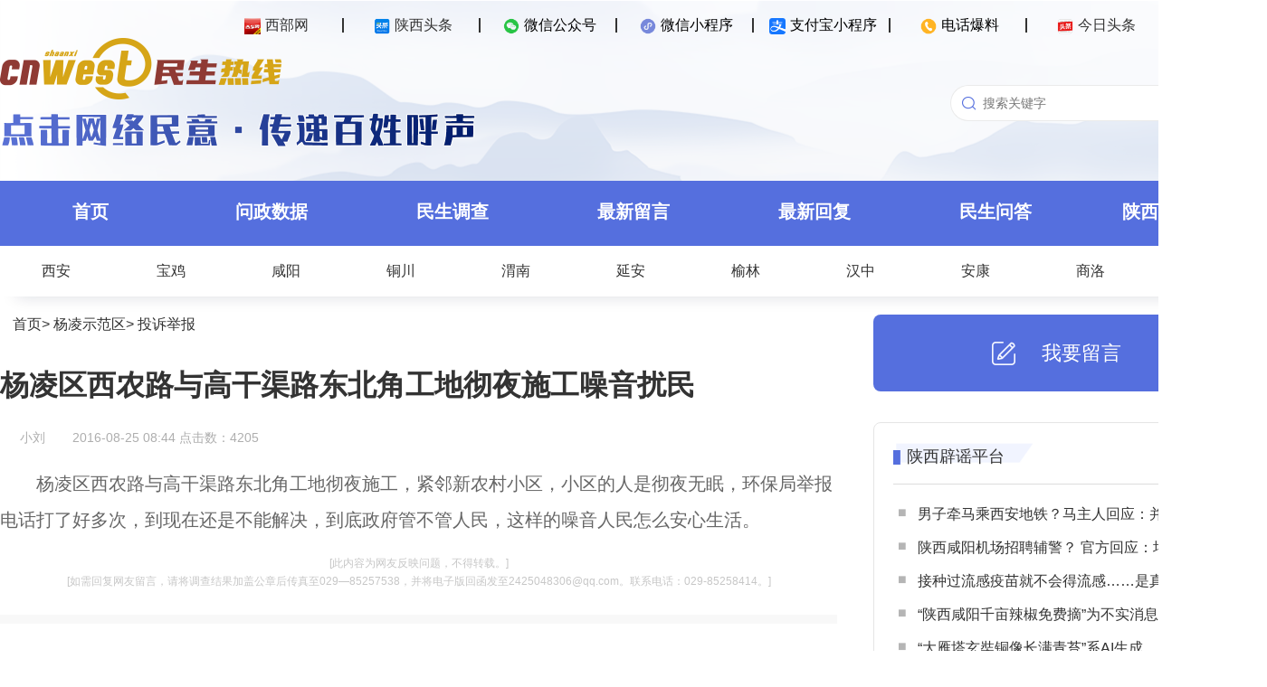

--- FILE ---
content_type: text/html; charset=utf-8
request_url: http://rexian.cnwest.com/data/html/content/2016/08/95298.html
body_size: 9081
content:
<!DOCTYPE html>
<!--杨凌区西农路与高干渠路东北角工地彻夜施工噪音扰民 published at 2023-04-10 16:24:30 from rexian-yunos 3.0-->
<html>
<head>
<meta http-equiv="Content-Type" content="text/html; charset=utf-8" />
<meta name="Keywords" content="陕西，西安，西部网，陕西新闻，民生热线，投诉，举报，网络问政">
<meta name="Description" content="由西部网主办的《民生热线》栏目于2009年3月3日正式上线。是一个各级政府及职能部门倾听民意、汇集民智、了解民情的网络互动平台，也是陕西省委省政府“问计于民、问需于民、问政于民”，陕西社情民意网上通道。">
<meta name="robots" content="index, follow" />
<meta name="googlebot" content="index, follow" />
<title>杨凌区西农路与高干渠路东北角工地彻夜施工噪音扰民 - 西部网（陕西新闻网） rexian.cnwest.com</title>
<link href="/static/resource/pc_2023/css/minsheng.css" rel="stylesheet" type="text/css" />
<script src="/static/resource/pc_2023/js/jquery.min.js" type="text/javascript"></script>


<script>(function(){function getMobileUrl(){var d=window.location.href;var b=document.createElement("a");b.href=d;if(!b.pathname){return false}str=b.pathname;var c=new String(str).substring(str.lastIndexOf("/")+1);var id=new String(str).substring(str.lastIndexOf("/")+1,str.lastIndexOf(".html"));if(id>0){var e="share_"+c;str=str.replace(c,e)}else{if(c!=""){var e="m_"+c;str=str.replace(c,e)}else{str=str+"m_index.html"}}d="//"+b.host+str;if(b.search){d+=b.search}return d}var isMobile={Android:function(){return navigator.userAgent.match(/Android/i)},BlackBerry:function(){return navigator.userAgent.match(/BlackBerry/i)},iOS:function(){return navigator.userAgent.match(/iPhone|iPad|iPod/i)},Opera:function(){return navigator.userAgent.match(/Opera Mini/i)},Windows:function(){return navigator.userAgent.match(/IEMobile/i)},any:function(){return(isMobile.Android()||isMobile.BlackBerry()||isMobile.iOS()||isMobile.Opera()||isMobile.Windows())}};if(isMobile.any()){var thisurl=window.location.href;if(thisurl.indexOf("?from=pc")>=0){return}window.location=getMobileUrl()}})();</script>
<meta http-equiv="X-UA-Compatible" content="IE=edge">
<meta http-equiv="Cache-Control" content="no-transform" />
<link href="/static/resource/pc/css/loginReg.css" rel="stylesheet" type="text/css">
</head>
<body>
	<div class="banner" id="banner">
		<div class="top" id="top">
			<div class="layout">
				<ul>
					<li><span id="qr_cnwest"><a href="http://www.cnwest.com/" target="_blank"><img src="/static/resource/pc_2023/images/icon_1.png" width="18" height="18" />西部网</a></span><img id="qrcode_cnwest" class="hover_img" style="display:none" src="/static/resource/pc_2023/images/cnwest.png"/></li>
					<li><span id="qr_sxtt"><a href="http://toutiao.cnwest.com/" target="_blank"><img src="/static/resource/pc_2023/images/icon_2.png" width="18" height="18" />陕西头条</a></span><img id="qrcode_sxtt" class="hover_img" style="display:none" src="/static/resource/pc_2023/images/toutiao_code.png"/></li>
					<li><span id="qr_wechat"><img src="/static/resource/pc_2023/images/icon_3.png" width="18" height="18" />微信公众号</span><img id="qrcode_wechat" class="hover_img" style="display:none" src="/static/resource/pc_2023/images/rexian.png"/></li>
					<li><span id="qr_weapp"><img src="/static/resource/pc_2023/images/icon_4.png" width="18" height="18" />微信小程序</span><img id="qrcode_weapp" class="hover_img" style="display:none" src="/static/resource/pc_2023/images/rexian_weapp.png"/></li>
					<li><span id="qr_alipay"><img src="/static/resource/pc_2023/images/icon_7.ico" width="18" height="18" />支付宝小程序</span><img id="qrcode_alipay" class="hover_img" style="display:none" src="/static/resource/pc_2023/images/rexian_alipay.png"/></li>
					<li><span id="qr_phone"><img src="/static/resource/pc_2023/images/icon_6.png" width="18" height="18" />电话爆料</span><img id="qrcode_phone" class="hover_img" style="display:none" src="/static/resource/pc_2023/images/rexian_phone.png"/></li>
					<li><span id="qr_toutiao"><a href="https://www.toutiao.com/c/user/token/MS4wLjABAAAATHXEbBJc21xgmb44GTe5Qk-TAzUs2DZpcR9UCfEq90E/" target="_blank"><img src="/static/resource/pc_2023/images/icon_5.png" width="18" height="18" />今日头条</a></span><img id="qrcode_toutiao" class="hover_img" style="display:none" src="/static/resource/pc_2023/images/jinritoutiao.png"/></li>
					<li id="login_area"><span onclick="openLoginRegWin();">登录/注册</span></li>
				</ul>
			</div>
		</div>
		<div class="header" id="head">
			<div class="layout">
				<div class="header-left">
					<a href="//rexian.cnwest.com" target="_parent"><img src="/static/resource/pc_2023/images/logo.png"/></a>
					<div><img src="/static/resource/pc_2023/images/banner-0.png"/></div>
				</div>
				<div class="header-right">
					<div class="search">
						<form id="subform" action="http://so.rexian.cnwest.com/cse/search" name="searchform" method="get" onsubmit="return false">
							<input type="text" name="wd" id="keywordfsdf" class="commonSearchInput" value="" autocomplete="on" placeholder="搜索关键字"/><button id="search-btn" class="commonSearchBtn" onclick="search()"></button>
						</form>
					</div>
				</div>
			</div>	     
		</div>
	</div>
	<div class="nav">
		<div class="layout">
			<ul>
				<li><a href="/">首页</a></li>
				<li><a href="/data/html/list/cate_wenzheng.html">问政数据</a></li>
				<li><a href="/data/html/minshengdiaocha/index.html">民生调查</a></li>
				<li><a href="/data/html/list/cate_all.html">最新留言</a></li>
				<li><a href="/data/html/feedback/">最新回复</a></li>
				<li><a href="/data/html/key/list/139.html">民生问答</a></li>
				<li><a href="http://toutiao.cnwest.com/data/sxtt/share/topic/2020/01/26/topic_1279140.html" target="_blank">陕西辟谣平台</a></li>
			</ul>
		</div>
	</div>
	<div class="subnav">
		<div class="layout">
			<ul>
				<li><a href="/data/html/org/xianshi.html" target="_blank">西安</a></li>
				<li><a href="/data/html/org/baojishi.html" target="_blank">宝鸡</a></li>
				<li><a href="/data/html/org/xianyangshi.html" target="_blank">咸阳</a></li>
				<li><a href="/data/html/org/tongchuanshi.html" target="_blank">铜川</a></li>
				<li><a href="/data/html/org/weinanshi.html" target="_blank">渭南</a></li>
				<li><a href="/data/html/org/yananshi.html" target="_blank">延安</a></li>
				<li><a href="/data/html/org/yulinshi.html" target="_blank">榆林</a></li>
				<li><a href="/data/html/org/hanzhongshi.html" target="_blank">汉中</a></li>
				<li><a href="/data/html/org/ankangshi.html" target="_blank">安康</a></li>
				<li><a href="/data/html/org/shangluoshi.html" target="_blank">商洛</a></li>
				<li><a href="/data/html/org/yanglingshifanqu.html" target="_blank">杨凌</a></li>
				<!--li><a href="/data/html/org/xixianxinqu.html" target="_blank">西咸</a></li-->
			</ul>
		</div>
	</div>
<!--header end-->

<!--container-->
<!--正文板块-->
<div class="article">
	<div class="layout">
		<div class="main">
			<div class="pos">
				<!-- 面包屑 start -->
				  <a href="//rexian.cnwest.com" target="_blank">首页</a>&gt;
					<a href="/data/html/org/yanglingshifanqu.html" target="_blank">杨凌示范区</a>&gt;
					<a href="/data/html/list/cate_tousu_316.html" target="_blank">投诉举报</a>
				<!-- 面包屑 start -->
			</div>
			<h1 class="title">杨凌区西农路与高干渠路东北角工地彻夜施工噪音扰民</h1>
			<div class="source">
				<img src="http://rexian.cnwest.com/favicon.ico"/>
				<div class="publisher" >小刘</div>
				<div>2016-08-25 08:44</div>
				<div> 点击数：<script type="text/javascript" src="/index.php?m=article&action=view&id=95298"></script></div>
			</div>
			<div class="content">				
				<p>杨凌区西农路与高干渠路东北角工地彻夜施工，紧邻新农村小区，小区的人是彻夜无眠，环保局举报电话打了好多次，到现在还是不能解决，到底政府管不管人民，这样的噪音人民怎么安心生活。</p>
			</div>
			<div class="notice">[此内容为网友反映问题，不得转载。]</div>
			<div class="notice">[如需回复网友留言，请将调查结果加盖公章后传真至029—85257538，并将电子版回函发至2425048306@qq.com。联系电话：029-85258414。]</div>
			
			<div class="divider"></div>

			<div class="flow-container">
			<div class="timeline">
									<div class="anchor start">
						<span class="auchor-point ">·</span>
					</div>
									<div class="anchor end">
						<span class="auchor-point active">·</span>
					</div>
											</div>

			<div class="timeline-event">
				
									<div class="anchor start">
						<span class="auchor-event ">
							已受理						</span>
						<span class="auchor-time ">2016-08-25 08:44</span>
					</div>
									<div class="anchor end">
						<span class="auchor-event active">
							已转交						</span>
						<span class="auchor-time active">2016-08-25 20:57</span>
					</div>
							</div>
			</div>
			
						<div class="message">
				<div class="state">
					已转交					<span>2016-08-25 20:57</span></div>
				<div class="msg">
					您反映的问题西部网《民生热线》栏目已转达至：<a href = '/data/html/org/yanglingshifanqu.html' target='_blank'>杨凌示范区</a>。				</div>
			</div>
			<div class="divider"></div>
			<div class="reply-list" id="green">
							</div>
			<div class="add-reply">
				<div class="title">发表您的看法</div>
				<div class="username">网上昵称：<input id="comNickname" placeholder="必填"/></div>
				<div class="addtitle">发言主题：<input id="comTitle" placeholder="必填"/></div>
				<div class="addcontent">发言内容：<textarea id="comContent" placeholder="必填"></textarea></div>
				<div id="comApply">提交</div>
				<span id="comAlert"></span>
			</div>
			<div class="divider"></div>
			<div class="list-reply" id="blue">
				<div class="title">跟帖留言</div>
				<p id="noCom">现在还没有评论！</p>
				<div id="commentlist">
				</div>
				<div class="list_more" id="list_more" style="display: block;">
					更 多
					<span style="margin-left:3px;"><i id="cur_p">0</i>/<em id="all_p">0</em></span>
				</div>
				<div id="loading"><i class="fa fa-spinner fa-pulse"></i></div>
			</div>
		</div>
		
		<div class="aside">
			<div class="liuyan-button" onclick="window.open('/data/html/message.html');return false;">
				<img src="/static/resource/pc_2023/images/liuyan_button.png"/>
				<div>我要留言</div>
			</div>
			<div class="list-area">
				<div class="list-block">
					<div class="list-title">
						<div class="img-bg"><div><a href="http://toutiao.cnwest.com/data/sxtt/share/topic/2020/01/26/topic_1279140.html" target="_blank">陕西辟谣平台</a></div></div>
					</div>
					<ul>
												<li><a href="//rexian.cnwest.com/link/?url=//rexian.cnwest.com/data/html/content/2026/01/312627.html" target="_blank">男子牵马乘西安地铁？马主人回应：并非地铁内 拍摄地为影视基地</a></li>
												<li><a href="//rexian.cnwest.com/link/?url=//rexian.cnwest.com/data/html/content/2025/12/308947.html" target="_blank">陕西咸阳机场招聘辅警？ 官方回应：均为不实信息</a></li>
												<li><a href="//rexian.cnwest.com/link/?url=//rexian.cnwest.com/data/html/content/2025/11/303819.html" target="_blank">接种过流感疫苗就不会得流感……是真是假？｜谣言终结站</a></li>
												<li><a href="//rexian.cnwest.com/link/?url=//rexian.cnwest.com/data/html/content/2025/11/303815.html" target="_blank">“陕西咸阳千亩辣椒免费摘”为不实消息 造谣者已被依法控制</a></li>
												<li><a href="//rexian.cnwest.com/link/?url=//rexian.cnwest.com/data/html/content/2025/10/300673.html" target="_blank">“大雁塔玄奘铜像长满青苔”系AI生成</a></li>
												<li><a href="//rexian.cnwest.com/link/?url=//rexian.cnwest.com/data/html/content/2025/10/300210.html" target="_blank">医保能报销的药品仅占2%？国家医保局辟谣！</a></li>
												<li><a href="//rexian.cnwest.com/link/?url=//rexian.cnwest.com/data/html/content/2025/10/300105.html" target="_blank">陕西旬阳警方查处3起网络谣言案件</a></li>
											</ul>
				</div>
				<div class="list-block">
					<div class="list-title">
						<div class="img-bg"><div><a href="/data/html/list/cate_huiying.html" target="_blank">每日有回复</a></div></div>
					</div>
					<ul>
												<li><a href="//rexian.cnwest.com/link/?url=//rexian.cnwest.com/data/html/content/2026/01/313413.html" target="_blank">1月26日有回复：西安市热力集团等单位答复13条网友留言</a></li>
												<li><a href="//rexian.cnwest.com/link/?url=//rexian.cnwest.com/data/html/content/2026/01/313294.html" target="_blank">1月23日有回复：西安市住建局等单位答复7条网友留言</a></li>
												<li><a href="//rexian.cnwest.com/link/?url=//rexian.cnwest.com/data/html/content/2026/01/312578.html" target="_blank">1月21日有回复：渭南市交通局等单位答复5条网友留言</a></li>
												<li><a href="//rexian.cnwest.com/link/?url=//rexian.cnwest.com/data/html/content/2026/01/312372.html" target="_blank">1月19日有回复：长安区住建局等单位答复7条网友留言</a></li>
												<li><a href="//rexian.cnwest.com/link/?url=//rexian.cnwest.com/data/html/content/2026/01/312280.html" target="_blank">1月16日有回复：延安市交警支队等单位答复8条网友留言</a></li>
												<li><a href="//rexian.cnwest.com/link/?url=//rexian.cnwest.com/data/html/content/2026/01/311767.html" target="_blank">1月14日有回复：汉中市发改委等单位答复9条网友留言</a></li>
												<li><a href="//rexian.cnwest.com/link/?url=//rexian.cnwest.com/data/html/content/2026/01/311663.html" target="_blank">1月12日有回复：长武县政府办等单位答复14条网友留言</a></li>
											</ul>
				</div>
				<div class="list-block">
					<div class="list-title">
						<div class="img-bg"><div>关注排行</div></div>
					</div>
					<ol>
												<li><a href="/data/html/content/2026/01/311190.html" target="_blank">希望西安浐灞国际港港务大道以东尽快建设初中和幼儿园</a></li>
												<li><a href="/data/html/content/2026/01/312094.html" target="_blank">汉中镇巴县平安镇老庄坪村黄家坝一村民房屋受损</a></li>
												<li><a href="/data/html/content/2026/01/311935.html" target="_blank">关于陕西省补办独生子女证的建议</a></li>
												<li><a href="/data/html/content/2026/01/311079.html" target="_blank">西安六棉安置小区部分停车位对外开放 业主停车难</a></li>
												<li><a href="/data/html/content/2025/12/309860.html" target="_blank">咸阳绿地新都会项目交房遥遥无期 请帮助处理</a></li>
												<li><a href="/data/html/content/2026/01/310832.html" target="_blank">铜川兴运小区5号楼改造后遗留多项问题 请关注处理</a></li>
												<li><a href="/data/html/content/2026/01/311017.html" target="_blank">西安科技二路与团结南路十字路面有深坑 致车辆轮胎受损</a></li>
											</ol>
				</div>
			</div>
		</div>
	</div>
</div>
<!--container end-->

<!--footer start-->
	<div id="login_win_zz" style="display:none"  ></div>

	<div id="register_win" style="display:none"  >
		<form class="msform">
			<fieldset>
			<img alt="" align="right" onclick="close_register_win();"  class="close_img" src="//rexian.cnwest.com/static/img/close.png">
				<h2 class="fs-title">账号注册</h2>
				<h3 class="fs-subtitle">根据<a style="color:blue" target="_blank"  href="http://www.cac.gov.cn/2017-08/25/c_1121541842.htm" >《互联网跟帖评论服务管理规定》</a>互联网留言须实名认证，本平台将严格保护用户隐私。</h3>
				<input type="text" id="register_win_nickname"  placeholder="昵称" />
				<input type="password" id="register_win_password" placeholder="设置密码" />
				<input type="password" id="register_win_password_confirm"  placeholder="确认密码" />
				<input type="text" maxlength ="11"  onkeyup="this.value=this.value.replace(/\D/g,'')" id="register_win_phone" placeholder="手机号码" />
				<div class="check_code_win"  >
				<input type="text" id="register_win_phone_checkcode" style="width:60%; float:left" placeholder="手机短信验证码" />
				<input type="button" onclick="register_sendmes();"  id="register_win_get_phone_checkcode" style="width:40%;" class="register-button" value="获取验证码" />
				</div>
				<h3 class="fs-subtitle_c"   id="register_win_get_phone_checkcode_note" ></h3>
				<input type="button"  onclick="register_sub();" id="register_win_sub" name="previous" class="previous action-button" value="确定" />
			</fieldset>
		</form>
	</div>
	
	<div id="login_win" style="display:none"  >
		<form class="msform">
			<fieldset>
				<img alt="" align="right" onclick="close_login_win();"  class="close_img" src="//rexian.cnwest.com/static/img/close.png">
				<h2 class="fs-title">登  录</h2>
				<h3 class="fs-subtitle">根据<a style="color:blue" target="_blank"  href="http://www.cac.gov.cn/2017-08/25/c_1121541842.htm" >《互联网跟帖评论服务管理规定》</a>互联网留言须实名认证，本平台将严格保护用户隐私。</h3>
				<input type="text" id="login_win_phone" placeholder="账号" />
				<input type="password" id="login_win_password" placeholder="密码" />
				<div class="check_code_win"  >
				<input type="text" id="login_win_checkcode" style="width:60%; float:left" placeholder="验证码" />
				<img src="/index.php?m=user_checkcode" id="login_win_checkcode_img" style="width:40%; height:47px; " onclick="this.src ='/index.php?m=user_checkcode&amp;'+new Date().getTime()"/>
				</div>
				<h3 class="fs-subtitle_c" id="login_win_note"></h3>
				<input type="button" onclick="login_win();"  name="previous" class="previous action-button" value="确定" />
			</fieldset>
		</form>
	</div>
	<style>
		.loginReg{display:none;}
	</style>
	<div class="loginReg">
		<div class="inner">
			<div class="loginBox">
				<div class="LRheader flex_c">
					<ul class="loginMode flex_c">
						<li class="select">密码登录</li>
						<li>验证码登录</li>
						<li onclick="window.open('/index.php?m=login');return false;">单位用户登录</li>
					</ul>
					<img class="closeBut" src="//rexian.cnwest.com/static/resource/pc/images/close.svg">
				</div>
				<div class="loginCon">
					<div class="accountCon">
						<img class="conImg" src="//rexian.cnwest.com/static/resource/pc/images/account.png">
						<div class="inputBox">
							<input type="text" id="username" maxlength="11" placeholder="请输入手机号">
						</div>
						<div class="inputBox">
							<input type="password" id="password" maxlength="15" placeholder="请输入密码">
							<input type="button"  id="forgetPW" value="忘记密码">
						</div>
						<div class="inputBox checkCodeBox">
							<input type="text" id="checkCode" class="checkCode" maxlength="5" placeholder="请输入验证码">
							<img class="checkcodeImg" src="" title="点击刷新">
						</div>
						<div class="alertBox mt10">
							<p id="alertAccount"></p>
						</div>
						<div class="loginBut mt10" id="accountLogin">登录</div>
					</div>
					<div class="phoneCon">
						<img class="conImg" src="//rexian.cnwest.com/static/resource/pc/images/phone.png">
						<div class="inputBox phoneBox">
							<input type="text" id="userphone_phone" class="userphone" maxlength="11" placeholder="请输入手机号" pattern="[0-9]*">
						</div>
						<div class="inputBox">
							<input type="text" id="checkCode_phone" class="checkCode" maxlength="5" placeholder="请输入验证码">
							<img class="checkcodeImg" src="" title="点击刷新">
						</div>
						<div class="inputBox">
							<input type="text" id="smsCode_phone" maxlength="6" placeholder="请输入验证码" pattern="[0-9]*">
							<input type="button" class="getSmsCode" value="获取验证码">
						</div>
						<div class="alertBox mt10">
							<p id="alertPhone"></p>
						</div>
						<div class="loginBut mt10" id="phoneLogin">登录</div>
					</div>
				</div>
				<div class="LRfooter">
					<div class="goReg mt15">
						<p>注册账号</p>
					</div>
				</div>
			</div>
			<div class="regBox">
				<div class="LRheader flex_c">
					<ul class="loginMode flex_c">
						<li class="select">新用户注册</li>
					</ul>
					<img class="closeBut" src="//rexian.cnwest.com/static/resource/pc/images/close.svg">
				</div>
				<div class="regCon mt10">
					<div class="inputBox phoneBox">
						<input type="text" id="userphone_reg" class="userphone" maxlength="11" placeholder="请输入手机号" pattern="[0-9]*">
					</div>
					<div class="inputBox">
						<input type="text" id="checkCode_reg" class="checkCode" maxlength="5" placeholder="请输入验证码">
						<img class="checkcodeImg" src="" title="点击刷新">
					</div>
					<div class="inputBox">
						<input type="text" id="smsCode_reg" maxlength="6" placeholder="请输入验证码" pattern="[0-9]*">
						<input type="button" class="getSmsCode" value="获取验证码">
					</div>
					<div class="inputBox">
						<input type="text" id="nickname" maxlength="15" placeholder="请输入昵称">
					</div>
					<div class="inputBox">
						<input type="password" id="password_reg" maxlength="15" placeholder="请输入密码">
					</div>
					<div class="inputBox">
						<input type="password" id="repassword_reg" maxlength="15" placeholder="请再次输入密码">
					</div>
					<div class="alertBox mt10">
						<p id="alertReg"></p>
					</div>
					<div class="loginBut mt10" id="newuserReg">注册</div>
				</div>
				<div class="LRfooter">
					<div class="goLogin mt15">
						<p>已有账号</p>
					</div>
					<div class="agreement mt10">根据<a target="_blank" href="http://www.cac.gov.cn/2017-08/25/c_1121541842.htm">《互联网跟帖评论服务管理规定》</a>互联网留言须实名认证，本平台将严格保护用户隐私。</div>
				</div>
			</div>
			<div class="pwBox">
				<div class="LRheader flex_c">
					<ul class="loginMode flex_c">
						<li class="select">找回密码</li>
					</ul>
					<img class="closeBut" src="//rexian.cnwest.com/static/resource/pc/images/close.svg">
				</div>
				<div class="pwCon mt25">
					<div class="inputBox phoneBox">
						<input type="text" id="userphone_pw" class="userphone" maxlength="11" placeholder="请输入手机号" pattern="[0-9]*">
					</div>
					<div class="inputBox">
						<input type="text" id="checkCode_pw" class="checkCode" maxlength="5" placeholder="请输入验证码">
						<img class="checkcodeImg" src="" title="点击刷新">
					</div>
					<div class="inputBox">
						<input type="text" id="smsCode_pw" maxlength="6" placeholder="请输入验证码" pattern="[0-9]*">
						<input type="button" class="getSmsCode pw" value="获取验证码">
					</div>
					<div class="inputBox">
						<input type="password" id="password_pw" maxlength="15" placeholder="请输入新密码">
					</div>
					<div class="inputBox">
						<input type="password" id="repassword_pw" maxlength="15" placeholder="请再次输入密码">
					</div>
					<div class="alertBox mt10">
						<p id="alertPw"></p>
					</div>
					<div class="loginBut mt10" id="passwordModify">确认修改密码</div>
				</div>
				<div class="LRfooter">
					<div class="backLogin mt25">
						<p>返回登录</p>
					</div>
				</div>
			</div>
		</div>
	</div>


	<div class="footer">
		<div class="layout-2">
			<div class="foot-left">
				<img class="footer-banner" src="/static/resource/pc_2023/images/banner-0.png"/>
				<ul><li class="no1"><img src="/static/resource/pc_2023/images/rexian.png"/></li><li class="no2"><img src="/static/resource/pc_2023/images/cnwest.png"/></li><li class="no3"><img src="/static/resource/pc_2023/images/logo-footer.png"/></li></ul>
				<p>Copyright©2006-2026 西部网（陕西新闻网） WWW.CNWEST.COM. All rights reserved.</br>
			联系电话：029-87965269  85257538 商务：029-87965158</br>
			陕ICP备07012147号   互联网新闻信息服务许可证：国新网 6112006001   信息网络传播视听节目许可证：2706142</p>
			</div>
			<div class="foot-right">
				<img class="footer-link" src="/static/resource/pc_2023/images/link.png"/>
				<ul>
					<li><a href="https://www.qinfeng.gov.cn/" target="_blank">秦风网</a></li>
					<li><a href="https://tousu.hebnews.cn/" target="_blank">河北新闻网-阳光理政</a></li>
					<li><a href="https://ts.voc.com.cn/" target="_blank">华声在线-投诉直通车</a></li>
					<li><a href="https://cqwz.cqnews.net/index" target="_blank">华龙网-重庆网络问政平台</a></li>
					<li><a href="http://wz.cnhubei.com" target="_blank">荆楚网-荆楚问政</a></li>
					<li><a href="http://www.jiaodong.net/minsheng/" target="_blank">胶东在线-网上民声</a></li>
					<li><a href="https://people.rednet.cn/#/home" target="_blank">红网-百姓呼声</a></li>
					<li><a href="http://ms.dbw.cn/" target="_blank">东北网-民生热线</a></li>
				</ul>
			</div>
		</div>
	</div>
<script src="/static/jquery.min.js" type="text/javascript"></script>
<script src="/static/resource/phone/js/ajax.js" type="text/javascript"></script>
<script src="/static/resource/pc/js/jquery-ajax-blob-arraybuffer.js"></script>
<script src="/static/admin/js/md5.js" type="text/javascript"></script>
<script src="/static/resource/pc/js/commonLR.js" type="text/javascript"></script>
<script src="/static/resource/pc/js/loginReg.js" type="text/javascript"></script>
<script>
	//二维码
	$('#qr_cnwest').hover(function(){
		$('#qrcode_cnwest').show()
	},function(){
		$('#qrcode_cnwest').hide()
	})
	$('#qr_sxtt').hover(function(){
		$('#qrcode_sxtt').show()
	},function(){
		$('#qrcode_sxtt').hide()
	})
	$('#qr_wechat').hover(function(){
		$('#qrcode_wechat').show()
	},function(){
		$('#qrcode_wechat').hide()
	})
	$('#qr_weapp').hover(function(){
		$('#qrcode_weapp').show()
	},function(){
		$('#qrcode_weapp').hide()
	})
	$('#qr_alipay').hover(function(){
		$('#qrcode_alipay').show()
	},function(){
		$('#qrcode_alipay').hide()
	})
	$('#qr_phone').hover(function(){
		$('#qrcode_phone').show()
	},function(){
		$('#qrcode_phone').hide()
	})
	$('#qr_toutiao').hover(function(){
		$('#qrcode_toutiao').show()
	},function(){
		$('#qrcode_toutiao').hide()
	})
	//搜索
	function search(){
		var se=$('#keywordfsdf').val();
		if(se=='设置门槛' || se=='招商银行'){
			window.open('http://so.rexian.cnwest.com/404');
			return false;
		}
		if(se==''){
			alert('您还没有输入内容！');
			return;
		}
		se=encodeURI(se);
		window.open('http://so.rexian.cnwest.com/cse/search?q='+se+'&s=16276050412878146248');
		return false;
	}
</script>
<!--footer end-->
<script type="text/javascript">
	/*init*/
	var info = $("#info");
	var username = $("#username");
	var comTitle = $("#comTitle");
	var comContent = $("#comContent");
	var checkcode = $("#checkcode");

	var p=0;
	var list_more = $("#list_more");
	var cur_p = $("#cur_p");
	var all_p = $("#all_p");
	var url = "/api/index.php?m=article&action=comments&id="+95298+"&ps=5&p=0";  

	/*提交评论*/
	var Article = {
		newsId : "95298",
		comLocation : "",
		comNews : JSON.stringify({newsTitle:'杨凌区西农路与高干渠路东北角工地彻夜施工噪音扰民',newsUrl:window.location.href}),
		parUserId : "",
		comParentid : "",
		hostCommentid : ""
	}
	
	/*获取当前时间*/
	var date = new Date();
	var seperator1 = "-";
	var seperator2 = ":";
	var year = date.getFullYear();
	var month = date.getMonth() + 1;
	var strDate = date.getDate();
	if (month >= 1 && month <= 9) {
		month = "0" + month;
	}
	if (strDate >= 0 && strDate <= 9) {
		strDate = "0" + strDate;
	}
	var currentdate = year + seperator1 + month + seperator1 + strDate + " " + date.getHours() + seperator2 + date.getMinutes() + seperator2 + date.getSeconds();
	
	//菜单左右定位
	function initCode()
	{
		var client_w = document.body.clientWidth;
		var x= ((client_w-1000)/2 +1080 + 50)+"px";
		$("#menu").css("right",x);
		$(".rbadie6").css("right",x);
	}		/*获得评论*/
	GetAjaxData(url,Get_list_p1);

	function Get_list_p1(data){
		console.log(data);
		if(data.count_p == 0 || data.comments == undefined)
		{$("#noCom").show();}
		else if(data.count_p > 0)
		{$("#noCom").hide();}
		
		if(data.count_p > 1 && parseInt(data.p)+1 < data.count_p)
		{list_more.show();}
		else{list_more.hide();}
		
		all_p.html(data.count_p);
		cur_p.html(parseInt(data.p)+1);
		
		$.each(data.comments,function(i,item){
			if(item.nickname == "" || item.nickname == null)
			{item.nickname = "网友"}
					
			var node = '<div class="list-item"><div class="comTitle">来自 ' + item.nickname + " 的评论： " + item.title +' <span class="time">' + geMyTime(item.addtime,1) + '</span></div><div class="comContent">' + item.content + '</div></div>';
			$("#commentlist").append(node); 
			$("#loading").hide();
		});
		onclick_list_more();
	}

	function onclick_list_more()
	{
		list_more.unbind("click").click(function(){
			$(this).hide();
			$("#loading").show();
			p = p + 1;
			url = "/api/index.php?m=article&action=comments&id="+95298+"&ps=5&p="+p;
			GetAjaxData(url,Get_list_p1);
		});
	}
	
	//statistics
		var moduleSource = 'pc',
		contentID = '95298',
		contentTitle = '杨凌区西农路与高干渠路东北角工地彻夜施工噪音扰民',
		contentSourceID = '',
		contentSource = '',
		contentType = '热线',
		contentAuthor = '',
		publishTime = new Date(1472085851*1000),
		cateID = '',
		catennName = '投诉举报',
		tagArry = [],
		reviewCount = 0,
		commentCount = 0,
		collectCount = 0,
		shareCount = 0,
		likeCount = 0;
		var smcTjCallFlag = "1";
</script>
<script src="/static/js/tongji.js" type="text/javascript"></script>
</body>

--- FILE ---
content_type: text/html; charset=UTF-8
request_url: http://rexian.cnwest.com/index.php?m=article&action=view&id=95298
body_size: 123
content:
document.write("4205")